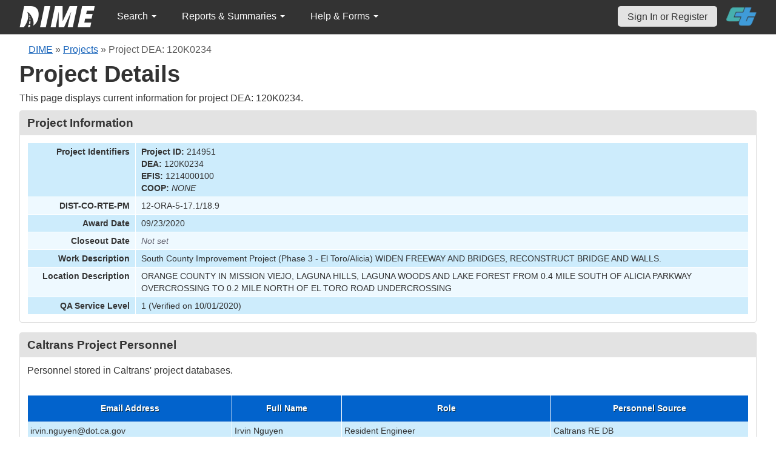

--- FILE ---
content_type: text/html; charset=UTF-8
request_url: https://dime.dot.ca.gov/index.php?r=project/details&id=214951&sort=sample_type_name&Sample_page=6
body_size: 48236
content:
<!DOCTYPE html>
<html lang="en">
<head>
    <meta name="viewport" content="width=device-width, initial-scale=0.5" />
<meta name="viewport" content="width=device-width, initial-scale=0.5" />
<link rel="stylesheet" type="text/css" href="/assets/87cabb0b/bootstrap/css/bootstrap.min.css" />
<link rel="stylesheet" type="text/css" href="/assets/87cabb0b/css/sticky-footer.css" />
<link rel="stylesheet" type="text/css" href="/assets/87cabb0b/css/gridview/gridview.css" />
<link rel="stylesheet" type="text/css" href="/assets/87cabb0b/css/detailview/detailview.css" />
<link rel="stylesheet" type="text/css" href="/assets/87cabb0b/css/dialogview/dialogview.css" />
<link rel="stylesheet" type="text/css" href="/assets/87cabb0b/css/pager/pager.css" />
<link rel="stylesheet" type="text/css" href="/assets/87cabb0b/css/bootstrap-yii.css" />
<link rel="stylesheet" type="text/css" href="/assets/87cabb0b/css/jquery-ui-bootstrap.css" />
<link rel="stylesheet" type="text/css" href="/assets/15c48a76/detailview/styles.css" />
<link rel="stylesheet" type="text/css" href="/assets/15c48a76/gridview/styles.css" />
<link rel="stylesheet" type="text/css" href="/assets/70a02f7e/pager.css" />
<link rel="stylesheet" type="text/css" href="/css/jquery.qtip.css" />
<link rel="stylesheet" type="text/css" href="/css/homepage.css" />
<link rel="stylesheet" type="text/css" href="/css/public-pages.css" />
<link rel="stylesheet" type="text/css" href="/css/internal-pages.css" />
<link rel="stylesheet" type="text/css" href="/css/navbar.css" />
<link rel="stylesheet" type="text/css" href="/css/homepage-new.css" />
<script type="text/javascript" src="/assets/2340760f/jquery.min.js"></script>
<script type="text/javascript" src="/assets/87cabb0b/bootstrap/js/bootstrap.min.js"></script>
<script type="text/javascript" src="/assets/87cabb0b/js/bootstrap-noconflict.js"></script>
<script type="text/javascript" src="/assets/87cabb0b/bootbox/bootbox.min.js"></script>
<script type="text/javascript" src="/assets/2340760f/jquery.ba-bbq.min.js"></script>
<script type="text/javascript" src="/assets/2340760f/jquery.yii.js"></script>
<script type="text/javascript" src="/assets/87cabb0b/js/jquery-ui-no-conflict.min.js"></script>
<script type="text/javascript" src="/js/jquery.qtip.js"></script>
<script type="text/javascript" src="/js/jquery.idletimeout.js"></script>
<script type="text/javascript" src="/js/jquery.idletimer.js"></script>
<title>DIME - Project Details</title>
    <meta http-equiv="Content-Type" content="text/html; charset=utf-8"/>
    <meta http-equiv="X-UA-Compatible" content="IE=8; IE=9; IE=EDGE;">
    <meta name="viewport" content="width=device-width, initial-scale=1.0">
        <link rel="shortcut icon" href="/images/logo_catrans.gif">
    <!-- GA4 Google tag (gtag.js) -->
    <script async src="https://www.googletagmanager.com/gtag/js?id=G-CR5MCPBE57"></script>
    <script>
        window.dataLayer = window.dataLayer || [];

        function gtag() {
            dataLayer.push(arguments);
        }

        gtag('js', new Date());

        gtag('config', 'G-CR5MCPBE57');
    </script>
</head>
<body class="homepage">
<div id="skip"><a href="#main-content">Skip to Main Content</a></div>
<div id="wrap" class="homepage">

    <div id="nav_upper" class="no-print navbar"><div class="navbar-inner"><div class="container"><a href="index.php" class="brand"><img class="dime-nav-logo" alt="dime logo" src="/images/dime_2014_2.png" /></a><ul id="nav_public_project" class="dime-nav-item nav"><li class="dropdown"><a class="dropdown-toggle" data-toggle="dropdown" href="#">Search <span class="caret"></span></a><ul id="yw9" class="dropdown-menu"><li><a tabindex="-1" href="/index.php?r=search/index">Samples &amp; Test Results</a></li><li><a aria-label="Search for Projects" tabindex="-1" href="/index.php?r=project">Projects</a></li><li><a tabindex="-1" href="/index.php?r=search/testmethodresults">Supported Test Methods</a></li></ul></li></ul><ul id="nav_public_reports_and_summaries" class="dime-nav-item nav"><li class="dropdown"><a class="dropdown-toggle" data-toggle="dropdown" href="#">Reports &amp; Summaries <span class="caret"></span></a><ul id="yw10" class="dropdown-menu"><li><a tabindex="-1" href="/index.php?r=aggregateDB/viewchart">Annual Aggregate Source Tests</a></li><li><a tabindex="-1" href="/index.php?r=statistics/viewStatistics">Usage Statistics by Organization</a></li><li><a tabindex="-1" href="/index.php?r=qCQAPilot/viewQCQA">Concrete Compressive Strength Tests</a></li><li><a tabindex="-1" href="/index.php?r=site/cem3701">Test Result Summary (CEM-3701)</a></li><li><a tabindex="-1" href="/index.php?r=site/stats2">Statistics</a></li><li><a tabindex="-1" href="/index.php?r=gradation/reports">Combined Aggregate Gradation Report</a></li></ul></li></ul><ul id="nav_public_helpnform" class="dime-nav-item nav"><li class="dropdown"><a class="dropdown-toggle" data-toggle="dropdown" href="#">Help &amp; Forms <span class="caret"></span></a><ul id="yw11" class="dropdown-menu"><li><a tabindex="-1" href="/index.php?r=site/faq">Frequently Asked Questions</a></li><li><a tabindex="-1" href="/index.php?r=site/instructions">Instructions</a></li><li><a tabindex="-1" href="/index.php?r=site/printtl101">Printable Sample Identification Card TL-101</a></li><li><a tabindex="-1" href="/index.php?r=site/printtl502">Printable Field Sample of PCC TL-502</a></li><li><a tabindex="-1" href="/index.php?r=site/printtest643">Printable Form for CTM 643</a></li><li><a tabindex="-1" href="/index.php?r=site/printtestsmtl">SMTL Report Form</a></li><li><a tabindex="-1" href="/index.php?r=site/printaggreportform">Aggregate Report Form</a></li><li><a tabindex="-1" href="/index.php?r=site/resources">Resources</a></li><li><a tabindex="-1" href="/index.php?r=site/changelog">Change Log</a></li><li><a tabindex="-1" href="/index.php?r=site/userfeedbackform">Contact DIME Admin</a></li></ul></li></ul> <ul class="nav navbar pull-right nav_adjusted"><li><a href="/index.php?r=site/login" class="navbar-link sign-in-top-nav">Sign In or Register</a></li>
                    <li><a class="caltrans-logo" href="http://www.dot.ca.gov/" target="_blank">
                    <img src="/images/ct_logo_trans_.png" alt="Caltrans Logo" />
                    </a></li></ul></div></div></div></div>
<div id="homepage-DIME-content" class="homepage-container">
            <div id="main-content">
            <div id="content">
    <div id="DIME-content" class="container">
        <div class="no-print"><div class="breadcrumbs">
<a href="/index.php?r=site/index">DIME</a> &raquo; <a href="/index.php?r=project/index">Projects</a> &raquo; <span>Project DEA: 120K0234</span></div></div><h2 class="no-print">Project Details</h2><span class="no-print"><p>This page displays current information for project DEA: 120K0234.</p></span><style>
    .chart {
        margin: 10px;
        border: 1px solid;
        height: 100px;
        width: 300px;
    }

    #by_year {
        margin-left: 15px;
        margin-right: -9px;
        margin-top: 10px;
    }

    #project_summary table {
        max-width: 250px !important;
        font-size: 11px;
    }

    #project_summary table tr td {
        padding-top: 1px !important;
    }

    #year_selection {
        position: relative;
        z-index: 999;
        margin-bottom: -3px;
        background: white;
    }

    #pie_chart {
        position: relative;
        z-index: 999;
        margin-bottom: 20px;
        background: white;
        padding: 1rem;
    }

    #sidebar .portlet-content {
        background-color: #e3e3e3;
        padding-right: 10px;
        padding-top: 5px;
    }
</style>
<script src="js/d3.js"></script>
<script>
    $(document).ready(function () {
// Data for pie charts.
            var number_samples_data = [{"label":"Atkinson Construction","percentage":0.90000000000000002},{"label":"Con-Fab California, LLC","percentage":38.5},{"label":"CT D08 - Fontana Southern Regional Laboratory","percentage":3.7000000000000002},{"label":"CT D12 - Huntington Beach Field Laboratory","percentage":39.399999999999999},{"label":"CT HQ - QASI Bay Area Field Office","percentage":0.59999999999999998},{"label":"CT HQ - QASI Los Angeles Field Office","percentage":7.7000000000000002},{"label":"CT HQ - QASI Sacramento Field Office","percentage":4.5999999999999996},{"label":"CT HQ - Sacramento Structural Materials Testing Laboratory","percentage":4.5999999999999996}];
            var sampledata = JSON.parse(JSON.stringify(number_samples_data));
            var sample_types = [{"label":"Department Acceptance","percentage":3.7000000000000002},{"label":"Per Request","percentage":0.59999999999999998},{"label":"Production Start-Up","percentage":0.29999999999999999},{"label":"Quality Assurance","percentage":51.700000000000003},{"label":"Quality Control","percentage":40.600000000000001},{"label":"Recertification","percentage":0.29999999999999999},{"label":"Verification","percentage":2.7999999999999998}];
            var stypedata = JSON.parse(JSON.stringify(sample_types));
            var number_tests = [{"label":"Atkinson Construction","percentage":0.29999999999999999},{"label":"Con-Fab California, LLC","percentage":30.800000000000001},{"label":"CT D08 - Fontana Southern Regional Laboratory","percentage":12.300000000000001},{"label":"CT D12 - Huntington Beach Field Laboratory","percentage":0.80000000000000004},{"label":"CT HQ - Sacramento Chemistry Laboratory","percentage":0.5},{"label":"CT HQ - Sacramento Structural Materials Testing Laboratory","percentage":55.200000000000003}];
            var testsdata = JSON.parse(JSON.stringify(number_tests));
            var test_types = [{"label":"Department Acceptance","percentage":2.1000000000000001},{"label":"Per Request","percentage":2},{"label":"Production Start-Up","percentage":0.69999999999999996},{"label":"Quality Assurance","percentage":54.600000000000001},{"label":"Quality Control","percentage":31.100000000000001},{"label":"Verification","percentage":9.5}];
            var ttypesdata = JSON.parse(JSON.stringify(test_types));
            var material_types = [{"label":"Aggregate","percentage":34.200000000000003},{"label":"Asphalt Binder","percentage":0.90000000000000002},{"label":"Asphalt Rubber Binder","percentage":0.29999999999999999},{"label":"Concrete","percentage":38.5},{"label":"Concrete Core","percentage":0.59999999999999998},{"label":"Hot Mix Asphalt","percentage":8.3000000000000007},{"label":"SMTL TM1 - Elastomeric Bearing Pad","percentage":0.90000000000000002},{"label":"SMTL TM3 - Fastener Assembly","percentage":6.5},{"label":"SMTL TM4 - Prestressing Strand","percentage":2.7999999999999998},{"label":"SMTL TM5 - Couplers","percentage":3.3999999999999999}];
            var mtypedata = JSON.parse(JSON.stringify(material_types));
            var test_methods = [{"label":"ASTM C 39","percentage":0.20000000000000001},{"label":"AASHTO T 96","percentage":0.80000000000000004},{"label":"ASTM C 136","percentage":1.5},{"label":"ASTM D 2419","percentage":0.69999999999999996},{"label":"AASHTO T 304","percentage":0.80000000000000004},{"label":"CTM  202","percentage":1},{"label":"CTM  217","percentage":0.20000000000000001},{"label":"AASHTO T 84","percentage":0.80000000000000004},{"label":"AASHTO T 85","percentage":0.80000000000000004},{"label":"AASHTO T 176","percentage":0.80000000000000004}];
            var tmdata = JSON.parse(JSON.stringify(test_methods));
            // creating pie chart.
            var createpie = function (svgc, mysvg, data) {
                var svgWidth = 200;
                var svgHeight = 200;
                var Width = 350;
                var Height = 200;
                var radius = Math.min(Width, Height) / 2;
                var svg = d3.select(svgc)
                    .attr("width", svgWidth)
                    .attr("height", svgHeight);
                // Create group element to hold pie chart
                var g = svg.append("g")
                    .attr("transform", "translate(" + radius + "," + radius + ")");
                var color = d3.scaleOrdinal(d3.schemeDark2);
                var pie = d3.pie().value(function (d) {
                        return d.percentage;
                    }
                );
                var mySvg = d3.select(mysvg)
                    .attr("width", Width)
                    .attr("height", Height);
                var path = d3.arc()
                    .outerRadius(radius)
                    .innerRadius(0);
                var arc = g.selectAll(".arc")
                    .data(pie(data))
                    .enter()
                    .append("g")
                    .attr("class", "arc");
                arc.append("path")
                    .attr("stroke", "#fff")
                    .attr("d", path)
                    .style("fill", function (d, i) {
                            return color(i);
                        }
                    );
                var label = d3.arc()
                    .outerRadius(radius)
                    .innerRadius(0);
                arc.append("text")
                    .attr("transform", function (d) {
                            return "translate(" + label.centroid(d) + ")";
                        }
                    )
                    .attr("text-anchor", "middle")
                    .text(function (d) {
                            if (d.value < 8.0) {
                                return '';
                            }
                            return d.value + '%';
                        }
                    );
                var legendG = mySvg.selectAll(".legend") // note appending it to mySvg and not svg to make positioning easier
                    .data(pie(data))
                    .enter().append("g")
                    .attr("transform", function (d, i) {
                            return "translate(" + (svgWidth - 180) + "," + (i * 15 + 50) + ")"; // place each legend on the right and bump each one down 15 pixels
                        }
                    )
                    .attr("class", "legend");
                legendG.append("rect") // make a matching color rect
                    .attr("width", 10)
                    .attr("height", 10)
                    .attr("fill", function (d, i) {
                            return color(i);
                        }
                    );
                legendG.append("text") // add the text
                    .text(function (d) {
                            return d.data.label + " " + "(" + d.value + "%" + ")";
                        }
                    )
                    .style("font-size", 12)
                    .attr("y", 10)
                    .attr("x", 15);
            };
            if (sampledata != "") {
                createpie('#samplesvg', '#samplemysvg', sampledata);
            } else {
                $("#samplenum_div").css({'font-size': '100%', 'padding': '70px'}
                );
                $("#samplenum_div").text("No Data");
            }
            if (stypedata != "") {
                createpie('#stypesvg', '#stypemysvg', stypedata);
            } else {
                $("#sampletype_div").css({'font-size': '100%', 'padding': '70px'}
                );
                $("#sampletype_div").text("No Data");
            }
            if (testsdata != "") {
                createpie('#testssvg', '#testsmysvg', testsdata);
            } else {
                $("#testnum_div").css({'font-size': '100%', 'padding': '70px'}
                );
                $("#testnum_div").text("No Data");
            }
            if (ttypesdata != "") {
                createpie('#ttypessvg', '#ttypesmysvg', ttypesdata);
            } else {
                $("#testtype_div").css({'font-size': '100%', 'padding': '70px'}
                );
                $("#testtype_div").text("No Data");
            }
            if (mtypedata != "") {
                createpie('#mtypesvg', '#mtypemysvg', mtypedata);
            } else {
                $("#materialtype_div").css({'font-size': '100%', 'padding': '70px'}
                );
                $("#materialtype_div").text("No Data");
            }
            if (tmdata != "") {
                createpie('#tmsvg', '#tmmysvg', tmdata);
            } else {
                $("#testmethod_div").css({'font-size': '100%', 'padding': '70px'}
                );
                $("#testmethod_div").text("No Data");
            }
            var linedata = [{"month":"11","year":"2020","samplevalue":1},{"month":"1","year":"2021","samplevalue":1},{"month":"2","year":"2021","samplevalue":3},{"month":"5","year":"2021","samplevalue":1},{"month":"6","year":"2021","samplevalue":10},{"month":"7","year":"2021","samplevalue":23},{"month":"8","year":"2021","samplevalue":50},{"month":"9","year":"2021","samplevalue":26},{"month":"12","year":"2021","samplevalue":5},{"month":"1","year":"2022","samplevalue":13},{"month":"2","year":"2022","samplevalue":28},{"month":"3","year":"2022","samplevalue":5},{"month":"8","year":"2022","samplevalue":6},{"month":"9","year":"2022","samplevalue":3},{"month":"10","year":"2022","samplevalue":1},{"month":"11","year":"2022","samplevalue":6},{"month":"12","year":"2022","samplevalue":2},{"month":"1","year":"2023","samplevalue":4},{"month":"2","year":"2023","samplevalue":4},{"month":"3","year":"2023","samplevalue":9},{"month":"4","year":"2023","samplevalue":9},{"month":"5","year":"2023","samplevalue":21},{"month":"6","year":"2023","samplevalue":10},{"month":"7","year":"2023","samplevalue":8},{"month":"8","year":"2023","samplevalue":20},{"month":"9","year":"2023","samplevalue":6},{"month":"10","year":"2023","samplevalue":8},{"month":"11","year":"2023","samplevalue":6},{"month":"12","year":"2023","samplevalue":7},{"month":"1","year":"2024","samplevalue":12},{"month":"2","year":"2024","samplevalue":5},{"month":"3","year":"2024","samplevalue":9},{"month":"4","year":"2024","samplevalue":1},{"month":"1","year":"2025","samplevalue":1},{"month":"5","year":"2025","samplevalue":1},{"month":"12","year":"2020","testsvalue":8},{"month":"2","year":"2021","testsvalue":12},{"month":"6","year":"2021","testsvalue":1},{"month":"7","year":"2021","testsvalue":107},{"month":"8","year":"2021","testsvalue":73},{"month":"9","year":"2021","testsvalue":53},{"month":"12","year":"2021","testsvalue":15},{"month":"1","year":"2022","testsvalue":10},{"month":"2","year":"2022","testsvalue":41},{"month":"3","year":"2022","testsvalue":19},{"month":"4","year":"2022","testsvalue":12},{"month":"5","year":"2022","testsvalue":2},{"month":"9","year":"2022","testsvalue":19},{"month":"10","year":"2022","testsvalue":1},{"month":"11","year":"2022","testsvalue":5},{"month":"3","year":"2023","testsvalue":6},{"month":"4","year":"2023","testsvalue":10},{"month":"5","year":"2023","testsvalue":177},{"month":"3","year":"2024","testsvalue":10},{"month":"4","year":"2024","testsvalue":16},{"month":"2","year":"2025","testsvalue":5},{"month":"3","year":"2025","testsvalue":1},{"month":"5","year":"2025","testsvalue":1},{"month":"6","year":"2025","testsvalue":6}];
            $.ajax({
                    url: "/index.php?r=project/load_option&project_id=214951",
                    type: 'post',
                    success: function (selectList) {
                        $('#by_year').html(selectList);
                        createLineChart(linedata);
                    },
                    error: function (xhr, ajaxOptions, thrownError) {
                        console.log('error')
                    }
                }
            );

            function createLineChart(data) {
                let dropdownValue = $('#by_year').val();
                let selectedYear = dropdownValue ? parseInt(dropdownValue) : null;
                if (selectedYear && data.length) {
                    var margin = {top: 10, right: 30, bottom: 30, left: 60};
                    var width = 960;
                    var height = 150;
                    var x;
                    var y;
                    var xAxis;
                    var yAxis;
                    var line1;
                    var line2;
                    var svg;
                    // Call Initial chart
                    // Set the ranges for x
                    x = d3.scaleTime()
                        .domain(d3.extent([new Date(selectedYear, 0, 1), new Date(selectedYear, 10, 31)]))
                        .range([0, width]);
                    // Set the ranges for y
                    y = d3.scaleLinear()
                        .domain(d3.extent([0, 2]))
                        .range([height, 0]);
                    // Set X-Axis
                    xAxis = d3.axisBottom(x).tickFormat(d3.timeFormat("%b %Y"));
                    // Set Y-Axis
                    yAxis = d3.axisLeft(y).ticks(8);
                    // append the svg object to the body of the page
                    svg = d3.select("#linemySvg")
                        .attr("width", width + margin.left + margin.right)
                        .attr("height", height + margin.top + margin.bottom)
                        .append("g")
                        .attr("transform",
                            "translate(" + margin.left + "," + margin.top + ")");
                    var color_scale = d3.scaleOrdinal(d3.schemeDark2);
                    var lgWidth = 120, lgHeight = 200;
                    var lineSvg = d3.select("#lineSvg")
                        .attr("width", lgWidth)
                        .attr("height", lgHeight);
                    var legend_keys = ["Samples", "Tests"];
                    var lineLegend = lineSvg.selectAll(".lineLegend").data(legend_keys)
                        .enter().append("g")
                        .attr("class", "lineLegend")
                        .attr("transform", function (d, i) {
                                return "translate(" + (lgWidth - 100) + "," + (i * 15 + 30) + ")";
                            }
                        );
                    lineLegend.append("text").text(
                        function (d) {
                            return d;
                        }
                    )
                        .attr("transform", "translate(35,6)"); //align texts with boxes
                    lineLegend.append("rect")
                        .attr("fill", function (d, i) {
                                return color_scale(d);
                            }
                        )
                        .attr("width", 30).attr("height", 2);
                    updateChart(selectedYear);
                    d3.select("#by_year").on("change", function () {
                            // Store the current value on focus, before it changes
                            selectedYear = parseInt(this.value);
                            // Call update
                            updateChart(selectedYear)
                        }
                    );

                    function updateChart(selectedYear) {
                        // Nest the entries by year
                        var dataForSelectedYear = data.filter(function (obj) {
                                return parseInt(obj.year) === selectedYear
                            }
                        );
                        var sampleValues = dataForSelectedYear.filter(function (d) {
                                return d.samplevalue !== undefined
                            }
                        );
                        if (sampleValues.length) {
                            updateDataWithDefaultValue(selectedYear, sampleValues, 'samplevalue');
                            sampleValues.sort(function (a, b) {
                                return a.month - b.month;
                            });
                        }
                        var testValues = dataForSelectedYear.filter(function (d) {
                            return d.testsvalue !== undefined;
                        });
                        if (testValues.length) {
                            updateDataWithDefaultValue(selectedYear, testValues, 'testsvalue');
                            testValues.sort(function (a, b) {
                                return a.month - b.month;
                            });
                        }
                        var maxSampleValue = Math.max.apply(Math, sampleValues.map(function (o) {
                                    return o.samplevalue;
                                }
                            )
                        );
                        var maxTestValue = Math.max.apply(Math, testValues.map(function (o) {
                                    return o.testsvalue;
                                }
                            )
                        );
                        var maxValueYAxis;
                        if (sampleValues.length && testValues.length) {
                            maxValueYAxis = Math.max(maxSampleValue, maxTestValue)
                        } else if (sampleValues.length === 0 && testValues.length) {
                            maxValueYAxis = maxTestValue
                        } else if (testValues.length === 0 && sampleValues.length) {
                            maxValueYAxis = maxSampleValue
                        } else {
                            maxValueYAxis = 6
                        }
                        x.domain(d3.extent([new Date(selectedYear, 0, 1), new Date(selectedYear, 10, 31)]))
                            .range([0, width]);
                        y.domain(d3.extent([0, maxValueYAxis]))
                            .range([height, 0]);
                        svg.selectAll(".axis").remove();
                        svg.selectAll(".line").remove();
                        // sample value details taken
                        line1 = svg
                            .append('g')
                            .append("path")
                            .datum(sampleValues)
                            .attr("d", d3.line()
                                .x(function (d) {
                                        return x(new Date(parseInt(d.year), parseInt(d.month) - 1, 1))
                                    }
                                )
                                .y(function (d) {
                                        return y(+d.samplevalue)
                                    }
                                )
                            )
                            .attr("class", "line")
                            .attr("stroke", "Green")
                            .style("stroke-width", 2)
                            .style("fill", "none");
                        // tests value details taken
                        line2 = svg
                            .append('g')
                            .append("path")
                            .datum(testValues)
                            .attr("d", d3.line()
                                .x(function (d) {
                                        return x(new Date(parseInt(d.year), parseInt(d.month) - 1, 1))
                                    }
                                )
                                .y(function (d) {
                                        return y(+d.testsvalue)
                                    }
                                )
                            )
                            .attr("class", "line")
                            .attr("stroke", "DarkOrange")
                            .style("stroke-width", 2)
                            .style("fill", "none");
                        svg.append("g")
                            .attr("class", "x axis")
                            .attr("transform", "translate(0," + height + ")")
                            .call(xAxis);
                        svg.append("g")
                            .attr("class", "y axis")
                            .call(yAxis);
                    }

                    function updateDataWithDefaultValue(selectedYear, data, datatype) {
                        for (let i = 1; i <= 12; i++) {
                            if (!data.find(value => parseInt(value.month) === i)) {
                                let obj = {
                                    month: i,
                                    year: selectedYear
                                };
                                obj[datatype] = 0;
                                data.push(obj)
                            }
                        }
                    }
                }
            }
        }
    );
</script>
<div class="db-row">
    <style>
    .null{
        color: #dc193b !important;
    }
</style>
<div class="db-row">
    <div class="db-cell">
        <h2>Project Information</h2>

        <div class="db-cell-content">
            <table class="detail-view" id="yw0"><tr class="odd"><th>Project Identifiers</th><td><strong>Project ID:</strong> 214951<br /><strong>DEA:</strong> 120K0234<br /><strong>EFIS:</strong> 1214000100<br /><strong>COOP:</strong> <I>NONE<I></td></tr>
<tr class="even"><th>DIST-CO-RTE-PM</th><td>12-ORA-5-17.1/18.9</td></tr>
<tr class="odd"><th>Award Date</th><td>09/23/2020</td></tr>
<tr class="even"><th>Closeout Date</th><td><span class="null">Not set</span></td></tr>
<tr class="odd"><th>Work Description</th><td>South County Improvement Project (Phase 3 - El Toro/Alicia) WIDEN FREEWAY AND BRIDGES, RECONSTRUCT BRIDGE AND WALLS.</td></tr>
<tr class="even"><th>Location Description</th><td>ORANGE COUNTY IN MISSION VIEJO, LAGUNA HILLS, LAGUNA WOODS AND LAKE FOREST FROM 0.4 MILE SOUTH OF ALICIA PARKWAY OVERCROSSING TO 0.2 MILE NORTH OF EL TORO ROAD UNDERCROSSING</td></tr>
<tr class="odd"><th>QA Service Level</th><td>1 (Verified on 10/01/2020)</td></tr>
</table>        </div>
    </div>
</div>
</div>
<div class="db-row">
    <div class="db-cell">
        <h2>Caltrans Project Personnel</h2>
        <div class="db-cell-content">
            <p>
                Personnel stored in Caltrans' project databases.
            </p>
            <div id="yw1" class="grid-view">
<div class="summary"></div>
<table class="items">
<thead>
<tr>
<th id="yw1_c0">Email Address</th><th id="yw1_c1">Full Name</th><th id="yw1_c2">Role</th><th id="yw1_c3">Personnel Source</th></tr>
</thead>
<tbody>
<tr class="odd">
<td>irvin.nguyen@dot.ca.gov</td><td>Irvin Nguyen</td><td>Resident Engineer</td><td>Caltrans RE DB</td></tr>
<tr class="even">
<td>michael.yee@dot.ca.gov</td><td>Michael Yee</td><td>Structural Representative</td><td>Caltrans SR DB</td></tr>
<tr class="odd">
<td>scott.bauer@dot.ca.gov</td><td>Scott Bauer</td><td>METS REP</td><td>Caltrans METS REP DB</td></tr>
</tbody>
</table>
<div class="keys" style="display:none" title="/index.php?r=project/details&amp;id=214951&amp;sort=sample_type_name&amp;Sample_page=6"><span>re-214951</span><span>sr-214951</span><span>smr-214951</span></div>
</div>        </div>
    </div>
</div>
<div class="db-row">
    <div class="db-cell">
        <h2>Samples</h2>
        <div class="db-cell-content">
            <p>
                Samples submitted for this project.
            </p>
                <style>
        input[name*="Sample"] {
            max-width: 85%;
            margin-left: 5%;
        }
    </style>
    <div style="text-align:right;">
        <input class="btn btn-info" name="yt0" type="button" value="Clear Filters " id="yt0" />    </div>
<div id="yw3" class="grid-view">
<div class="summary">Displaying 51-60 of 325 results.</div>
<table class="items">
<thead>
<tr>
<th id="yw3_c0"><a class="sort-link" href="/index.php?r=project/details&amp;id=214951&amp;sort=sampleUniqueIdentifier&amp;Sample_page=6">DIME Sample ID</a></th><th id="yw3_c1"><a class="sort-link" href="/index.php?r=project/details&amp;id=214951&amp;sort=sample_taken_date&amp;Sample_page=6">Sample Taken Date</a></th><th id="yw3_c2"><a class="sort-link" href="/index.php?r=project/details&amp;id=214951&amp;sort=sample_date_received&amp;Sample_page=6">Sample Received Date</a></th><th id="yw3_c3"><a class="sort-link asc" href="/index.php?r=project/details&amp;id=214951&amp;sort=sample_type_name.desc&amp;Sample_page=6">Sample Type</a></th><th id="yw3_c4"><a class="sort-link" href="/index.php?r=project/details&amp;id=214951&amp;sort=sample_material_name&amp;Sample_page=6">Material Type</a></th><th class="button-column" id="yw3_c5">Link</th></tr>
<tr class="filters">
<td><input aria-label="search by ID" placeholder="search by ID" type="text" name="Sample[dime_id_search]" id="Sample_dime_id_search" /></td><td>&nbsp;</td><td>&nbsp;</td><td><input aria-label="search by sample type" placeholder="search by sample type" type="text" name="Sample[sample_type_name]" id="Sample_sample_type_name" /></td><td><input aria-label="search by material type" placeholder="search by material type" type="text" name="Sample[sample_material_name]" id="Sample_sample_material_name" /></td><td>&nbsp;</td></tr>
</thead>
<tbody>
<tr class="odd">
<td style="text-align:center">2023-01-13-4</td><td style="text-align:center">01/13/2023</td><td style="text-align:center">01/13/2023</td><td style="text-align:center">Quality Assurance</td><td style="text-align:center">Concrete</td><td class="button-column"><a aria-label="Go to DIME sample 60133" title="View" href="/index.php?r=sample/viewdetail&amp;sample_id=60133">View</a></td></tr>
<tr class="even">
<td style="text-align:center">2023-01-13-5</td><td style="text-align:center">01/13/2023</td><td style="text-align:center">01/13/2023</td><td style="text-align:center">Quality Assurance</td><td style="text-align:center">Concrete</td><td class="button-column"><a aria-label="Go to DIME sample 60135" title="View" href="/index.php?r=sample/viewdetail&amp;sample_id=60135">View</a></td></tr>
<tr class="odd">
<td style="text-align:center">2023-01-21-1</td><td style="text-align:center">01/21/2023</td><td style="text-align:center">01/21/2023</td><td style="text-align:center">Quality Assurance</td><td style="text-align:center">Concrete</td><td class="button-column"><a aria-label="Go to DIME sample 60438" title="View" href="/index.php?r=sample/viewdetail&amp;sample_id=60438">View</a></td></tr>
<tr class="even">
<td style="text-align:center">2023-01-25-9</td><td style="text-align:center">01/25/2023</td><td style="text-align:center">01/25/2023</td><td style="text-align:center">Quality Assurance</td><td style="text-align:center">Concrete</td><td class="button-column"><a aria-label="Go to DIME sample 60541" title="View" href="/index.php?r=sample/viewdetail&amp;sample_id=60541">View</a></td></tr>
<tr class="odd">
<td style="text-align:center">2023-02-09-22</td><td style="text-align:center">02/09/2023</td><td style="text-align:center">02/09/2023</td><td style="text-align:center">Quality Assurance</td><td style="text-align:center">Concrete</td><td class="button-column"><a aria-label="Go to DIME sample 61118" title="View" href="/index.php?r=sample/viewdetail&amp;sample_id=61118">View</a></td></tr>
<tr class="even">
<td style="text-align:center">2023-02-14-16</td><td style="text-align:center">02/14/2023</td><td style="text-align:center">02/14/2023</td><td style="text-align:center">Quality Assurance</td><td style="text-align:center">Concrete</td><td class="button-column"><a aria-label="Go to DIME sample 61372" title="View" href="/index.php?r=sample/viewdetail&amp;sample_id=61372">View</a></td></tr>
<tr class="odd">
<td style="text-align:center">2023-02-16-12</td><td style="text-align:center">02/16/2023</td><td style="text-align:center">02/16/2023</td><td style="text-align:center">Quality Assurance</td><td style="text-align:center">Concrete</td><td class="button-column"><a aria-label="Go to DIME sample 61466" title="View" href="/index.php?r=sample/viewdetail&amp;sample_id=61466">View</a></td></tr>
<tr class="even">
<td style="text-align:center">2023-02-22-13</td><td style="text-align:center">02/22/2023</td><td style="text-align:center">02/22/2023</td><td style="text-align:center">Quality Assurance</td><td style="text-align:center">Concrete</td><td class="button-column"><a aria-label="Go to DIME sample 61645" title="View" href="/index.php?r=sample/viewdetail&amp;sample_id=61645">View</a></td></tr>
<tr class="odd">
<td style="text-align:center">2023-03-03-13</td><td style="text-align:center">03/03/2023</td><td style="text-align:center">03/03/2023</td><td style="text-align:center">Quality Assurance</td><td style="text-align:center">Concrete</td><td class="button-column"><a aria-label="Go to DIME sample 62025" title="View" href="/index.php?r=sample/viewdetail&amp;sample_id=62025">View</a></td></tr>
<tr class="even">
<td style="text-align:center">2023-03-07-7</td><td style="text-align:center">03/07/2023</td><td style="text-align:center">03/07/2023</td><td style="text-align:center">Quality Assurance</td><td style="text-align:center">Concrete</td><td class="button-column"><a aria-label="Go to DIME sample 62114" title="View" href="/index.php?r=sample/viewdetail&amp;sample_id=62114">View</a></td></tr>
</tbody>
</table>
<div class="pager">Go to page: <ul id="yw4" class="yiiPager"><li class="first"><a href="/index.php?r=project/details&amp;id=214951&amp;sort=sample_type_name">&lt;&lt; First</a></li>
<li class="previous"><a href="/index.php?r=project/details&amp;id=214951&amp;sort=sample_type_name&amp;Sample_page=5">&lt; Previous</a></li>
<li class="page"><a href="/index.php?r=project/details&amp;id=214951&amp;sort=sample_type_name">1</a></li>
<li class="page"><a href="/index.php?r=project/details&amp;id=214951&amp;sort=sample_type_name&amp;Sample_page=2">2</a></li>
<li class="page"><a href="/index.php?r=project/details&amp;id=214951&amp;sort=sample_type_name&amp;Sample_page=3">3</a></li>
<li class="page"><a href="/index.php?r=project/details&amp;id=214951&amp;sort=sample_type_name&amp;Sample_page=4">4</a></li>
<li class="page"><a href="/index.php?r=project/details&amp;id=214951&amp;sort=sample_type_name&amp;Sample_page=5">5</a></li>
<li class="page selected"><a href="/index.php?r=project/details&amp;id=214951&amp;sort=sample_type_name&amp;Sample_page=6">6</a></li>
<li class="page"><a href="/index.php?r=project/details&amp;id=214951&amp;sort=sample_type_name&amp;Sample_page=7">7</a></li>
<li class="page"><a href="/index.php?r=project/details&amp;id=214951&amp;sort=sample_type_name&amp;Sample_page=8">8</a></li>
<li class="page"><a href="/index.php?r=project/details&amp;id=214951&amp;sort=sample_type_name&amp;Sample_page=9">9</a></li>
<li class="page"><a href="/index.php?r=project/details&amp;id=214951&amp;sort=sample_type_name&amp;Sample_page=10">10</a></li>
<li class="next"><a href="/index.php?r=project/details&amp;id=214951&amp;sort=sample_type_name&amp;Sample_page=7">Next &gt;</a></li>
<li class="last"><a href="/index.php?r=project/details&amp;id=214951&amp;sort=sample_type_name&amp;Sample_page=33">Last &gt;&gt;</a></li></ul></div><div class="keys" style="display:none" title="/index.php?r=project/details&amp;id=214951&amp;sort=sample_type_name&amp;Sample_page=6"><span>60133</span><span>60135</span><span>60438</span><span>60541</span><span>61118</span><span>61372</span><span>61466</span><span>61645</span><span>62025</span><span>62114</span></div>
</div>        </div>
    </div>
</div>
<div class="db-row">
    <div class="db-cell">
        <h2>Job Mix Formula (JMF)</h2>
        <div class="db-cell-content">
            <p>
                JMFs associated with this project.
            </p>
            <div id="yw5" class="grid-view">

<table class="items">
<thead>
<tr>
<th id="yw5_c0">JMF ID</th><th id="yw5_c1">Status</th><th id="yw5_c2">Submitted By</th><th id="yw5_c3">Created By</th><th id="yw5_c4">Date Created</th><th id="yw5_c5">Link</th></tr>
</thead>
<tbody>
<tr><td colspan="6" class="empty"><span class="empty">No results found.</span></td></tr>
</tbody>
</table>
<div class="keys" style="display:none" title="/index.php?r=project/details&amp;id=214951&amp;sort=sample_type_name&amp;Sample_page=6"></div>
</div>        </div>
    </div>
</div>
    <div class="db-row">
        <div class="db-cell">
            <h2>Precast Concrete Forms</h2>
            <div class="db-cell-content">
                <div id="yw7" class="grid-view">

<table class="items">
<thead>
<tr>
<th id="yw7_c0">Project DEA</th><th id="yw7_c1">DIME Sample ID</th><th id="yw7_c2">Sample Taken Date</th><th class="button-column" id="yw7_c3">Link</th></tr>
</thead>
<tbody>
<tr><td colspan="4" class="empty"><span class="empty">No results found.</span></td></tr>
</tbody>
</table>
<div class="keys" style="display:none" title="/index.php?r=project/details&amp;id=214951&amp;sort=sample_type_name&amp;Sample_page=6"></div>
</div>            </div>
        </div>
    </div>
    <div id="project_summary">
    <div style="text-align:center;"><h4>Project Summary Graphs</h4></div>
    <hr>
    <div id="year_selection">
        <div>
            <div>
                <select aria-label="select year" id="by_year">
                </select>
            </div>
            <div><p><b>Samples Taken and Tests performed per Month</b></p></div>
            <div id="Linechart_div">
                <svg id="linemySvg"></svg>
                <svg id="lineSvg"></svg>
            </div>
        </div>
    </div>
    <hr>
    <div class="row-fluid">
        <div class="span6" id="pie_chart">
            <div><p><b>Number of Samples</b></p></div>
            <div id="samplenum_div">
                <svg id="samplesvg"></svg>
                <svg id="samplemysvg"></svg>
            </div>
        </div>
        <div class="span6" id="pie_chart">
            <div><p><b>Sample Types</b></p></div>
            <div id="sampletype_div">
                <svg id="stypesvg"></svg>
                <svg id="stypemysvg"></svg>
            </div>
        </div>
    </div>
    <div class="row-fluid">
        <div class="span6" id="pie_chart">
            <div><p><b>Number of Tests</b></p></div>
            <div id="testnum_div">
                <svg id="testssvg"></svg>
                <svg id="testsmysvg"></svg>
            </div>
        </div>
        <div class="span6" id="pie_chart">
            <div><p><b>Test Types</b></p></div>
            <div id="testtype_div">
                <svg id="ttypessvg"></svg>
                <svg id="ttypesmysvg"></svg>
            </div>
        </div>
    </div>
    <div class="row-fluid">
        <div class="span6" id="pie_chart">
            <div><p><b>Material Types</b></p></div>
            <div id="materialtype_div">
                <svg id="mtypesvg"></svg>
                <svg id="mtypemysvg"></svg>
            </div>
        </div>
        <div class="span6" id="pie_chart">
            <div><p><b>Test Methods</b></p></div>
            <div id="testmethod_div">
                <svg id="tmsvg"></svg>
                <svg id="tmmysvg"></svg>
            </div>
        </div>
    </div>
    </div>
    </div>
</div>
<div id="footer">
    <div class="container main_content">
        <p class="text-muted credit">
            &copy; 2026 by California Department of Transportation (Caltrans) <br/>
            <a href="/index.php?r=site/userfeedbackform" class="contact-link">Contact DIME
                Administrator</a>
            |
            <a href="/index.php?r=site/accessibility" class="contact-link">Accessibility
                Information</a>
        </p>
    </div>
</div>
<script type="text/javascript" src="/assets/15c48a76/gridview/jquery.yiigridview.js"></script>
<script type="text/javascript">
/*<![CDATA[*/
jQuery(function($) {
jQuery('[data-toggle=popover]').popover();
jQuery('body').tooltip({"selector":"[data-toggle=tooltip]"});
jQuery('#yw1').yiiGridView({'ajaxUpdate':['yw1'],'ajaxVar':'ajax','pagerClass':'pager','loadingClass':'grid\x2Dview\x2Dloading','filterClass':'filters','tableClass':'items','selectableRows':1,'enableHistory':false,'updateSelector':'\x7Bpage\x7D,\x20\x7Bsort\x7D','filterSelector':'\x7Bfilter\x7D','pageVar':'page'});
jQuery('body').on('click','#yt0',function(){jQuery.yii.submitForm(this,'\x2Findex.php\x3Fr\x3Dproject\x2Fdetails\x26id\x3D214951',{});return false;});
jQuery('#yw3').yiiGridView({'ajaxUpdate':['yw3'],'ajaxVar':'ajax','pagerClass':'pager','loadingClass':'grid\x2Dview\x2Dloading','filterClass':'filters','tableClass':'items','selectableRows':1,'enableHistory':false,'updateSelector':'\x7Bpage\x7D,\x20\x7Bsort\x7D','filterSelector':'\x7Bfilter\x7D','pageVar':'Sample_page'});
jQuery('#yw5').yiiGridView({'ajaxUpdate':['yw5'],'ajaxVar':'ajax','pagerClass':'pager','loadingClass':'grid\x2Dview\x2Dloading','filterClass':'filters','tableClass':'items','selectableRows':1,'enableHistory':false,'updateSelector':'\x7Bpage\x7D,\x20\x7Bsort\x7D','filterSelector':'\x7Bfilter\x7D','pageVar':'page'});
jQuery('#yw7').yiiGridView({'ajaxUpdate':['yw7'],'ajaxVar':'ajax','pagerClass':'pager','loadingClass':'grid\x2Dview\x2Dloading','filterClass':'filters','tableClass':'items','selectableRows':1,'enableHistory':false,'updateSelector':'\x7Bpage\x7D,\x20\x7Bsort\x7D','filterSelector':'\x7Bfilter\x7D','pageVar':'page'});
jQuery('[data-toggle=popover]').popover();
jQuery('body').tooltip({"selector":"[data-toggle=tooltip]"});
});
/*]]>*/
</script>
</body>
</html>
<script>
    $(document).ready(function () {

        // Use today's date to show as an example for quick search.
        var today = new Date();
        var dd = d = today.getDate();
        var mm = m = today.getMonth() + 1; // January is 0.
        var yyyy = today.getFullYear();
        dd = dd < 10 ? '0' + dd : dd;
        mm = mm < 10 ? '0' + mm : mm;
        var yy = yyyy.toString().substr(-2);

        var search_term_content = '<div class="sample_quick_access">'
            + '<div class="quick_access1"><strong style="color:#fff;background-color:#0263cc;width:100%;display:inline-block;padding:4px;">Search for Samples</strong></div>'
            + '<div class="quick_access1">by DIME Sample ID</div>'
            + '<div class="quick_access2">example: ' + yyyy + '-' + mm + '-' + dd + '-5</div>'
            + '<div class="quick_access1">by abbreviated DIME Sample ID</div>'
            + '<div class="quick_access2">example: ' + yy + '-' + m + '-' + d + '-5</div>'
            + '<div class="quick_access1">by sample taken date</div>'
            + '<div class="quick_access2">example: ' + mm + '/' + dd + '/' + yyyy + ' (mm/dd/yyyy)</div>'
            + '<div class="quick_access1">by condensed DIME Sample ID</div>'
            + '<div class="quick_access2 noborder">example: ' + yyyy + m + d + '5</div>'
            + '</div>';

        $("#search_term").qtip({
            id: 'search_term_qtip',
            content: search_term_content,
            position: {
                my: 'top center',
                at: 'bottom center'
            },
            hide: false,
            show: {
                when: {
                    event: 'focus'
                }
            },
            hide: {
                when: {
                    event: 'blur'
                }
            },
            style: {
                width: 260
            }
        });
                $('#infoimg').hover(function () {
            $(this).attr('src', '/images/use.png');
        });
    });
    $(document).mouseup(function (e) {
        var container = $("#qtip-user_qtip");
        if (!container.is(e.target) && container.has(e.target).length == 0) {
            if (e.target.id != 'infoimg')
                container.qtip('hide');
        }
    });
</script>
